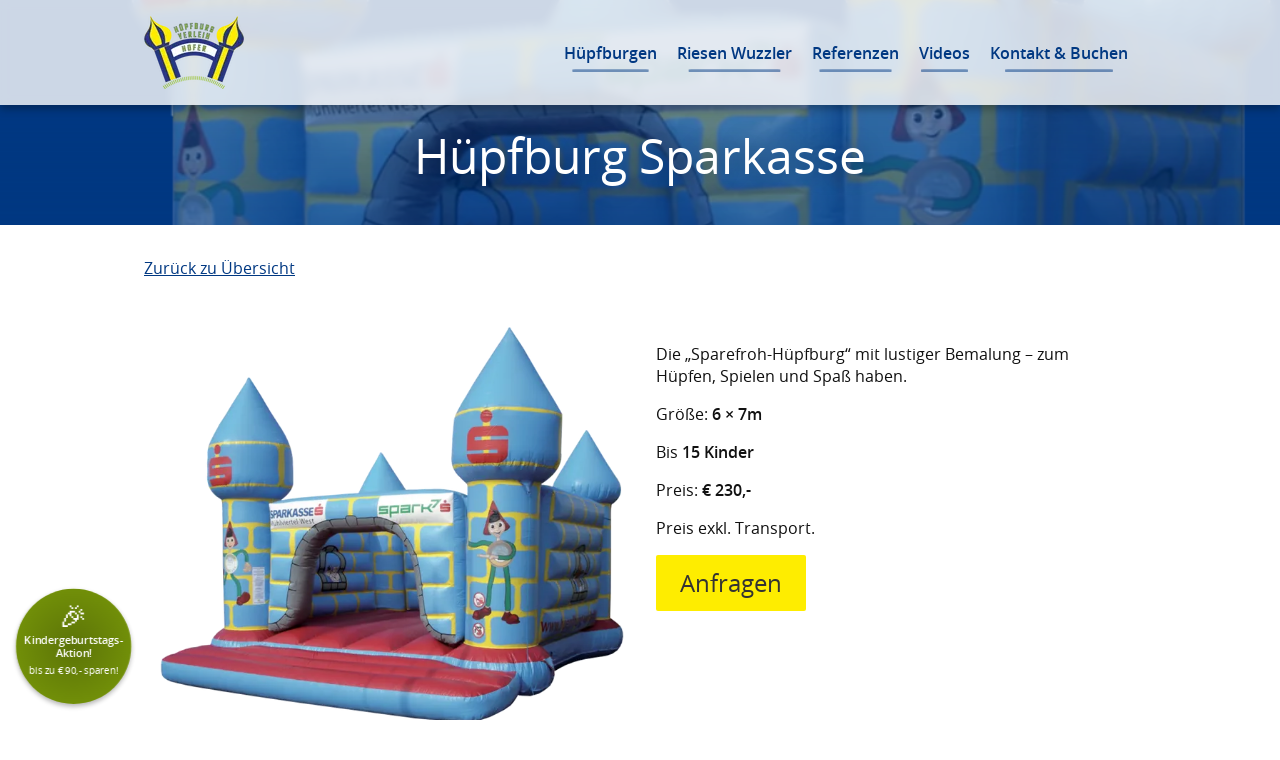

--- FILE ---
content_type: text/html
request_url: https://www.huepfburg-verleih.at/burgen/sparkasse/
body_size: 3044
content:
<!DOCTYPE html>
<html lang="de">
<head>
    <meta charset="utf-8"/>
    <meta name="viewport" content="width=device-width, initial-scale=1"/>
    <meta name="geo.region" content="AT-4" />
    <meta name="geo.placename" content="Rohrbach-Berg" />
    <meta name="geo.position" content="48.585467;13.993396" />
    <meta name="ICBM" content="48.585467, 13.993396" />
    <title>Hüpfburg Verleih Hofer
         | Hüpfburg Sparkasse
        
    </title>
    <link rel="preload" href="/assets/remixicon/remixicon.css?20240402.1" as="style">
    <link rel="preload" href="/assets/remixicon/remixicon.woff2?20240402.1" as="font">
    <link rel="stylesheet" href="/assets/layout/style.css?20240402.1">
    <link rel="stylesheet" href="/assets/pure/base.css?20240402.1">
    <link rel="stylesheet" href="/assets/pure/buttons.css?20240402.1">
    <link rel="stylesheet" href="/assets/pure/grids.css?20240402.1">
    <link rel="stylesheet" href="/assets/pure/grids-responsive.css?20240402.1">
    <link rel="stylesheet" href="/assets/remixicon/remixicon.css?20240402.1">
    <link rel="stylesheet" href="/assets/layout/pure.css?20240402.1">
    <link rel="stylesheet" href="/assets/layout/font.css?20240402.1">
    <link rel="stylesheet" href="/assets/layout/slider.css?20240402.1">
    <link rel='icon' type='image/png' href='/favicon.png'>
</head>
<body class="base">
    <main id="content">
        <header class="header row">
            <div class="row__inner">
                <a href="/" class="logo"><img src="https://www.huepfburg-verleih.at/api/image/assets/layout/logo.png?w=100" alt="Hüpfburgverleih Hofer" width="100" height="73" /></a>
                <nav class="nav">
                    <button aria-hidden="true" class="nav-toggle"><span>Navigation ein/ausblenden</span></button>
                    <ul><li><a href="/burgen/">Hüpfburgen</a></li>
<li><a href="/riesenwuzzler/">Riesen Wuzzler</a></li>
<li><a href="/referenzen/">Referenzen</a></li>
<li><a href="/videos/">Videos</a></li>
<li><a href="/kontakt/">Kontakt & Buchen</a></li></ul>
                </nav>
            </div>
        </header>
        <section class="content">
            <section class="hero_image ">
                
                    <img src="/castles/sparkasse/main.png?w=320" alt="Hüpfburg Sparkasse" srcset="https://www.huepfburg-verleih.at/api/image/castles/sparkasse/main.png?w=300 300w,https://www.huepfburg-verleih.at/api/image/castles/sparkasse/main.png?w=350 350w,https://www.huepfburg-verleih.at/api/image/castles/sparkasse/main.png?w=400 400w,https://www.huepfburg-verleih.at/api/image/castles/sparkasse/main.png?w=450 450w,https://www.huepfburg-verleih.at/api/image/castles/sparkasse/main.png?w=500 500w,https://www.huepfburg-verleih.at/api/image/castles/sparkasse/main.png?w=550 550w,https://www.huepfburg-verleih.at/api/image/castles/sparkasse/main.png?w=600 600w,https://www.huepfburg-verleih.at/api/image/castles/sparkasse/main.png?w=650 650w,https://www.huepfburg-verleih.at/api/image/castles/sparkasse/main.png?w=700 700w,https://www.huepfburg-verleih.at/api/image/castles/sparkasse/main.png?w=750 750w,https://www.huepfburg-verleih.at/api/image/castles/sparkasse/main.png?w=800 800w,https://www.huepfburg-verleih.at/api/image/castles/sparkasse/main.png?w=850 850w,https://www.huepfburg-verleih.at/api/image/castles/sparkasse/main.png?w=900 900w,https://www.huepfburg-verleih.at/api/image/castles/sparkasse/main.png?w=950 950w,https://www.huepfburg-verleih.at/api/image/castles/sparkasse/main.png?w=1000 1000w,https://www.huepfburg-verleih.at/api/image/castles/sparkasse/main.png?w=1050 1050w"
                    sizes="99vw" loading="lazy"/>
                
                <div class="hero_image__content">
                    <div class="hero_image__content__inner">
                        <h1>Hüpfburg Sparkasse</h1>
                        
                        <div>
                        
                        
                        
                        </div>
                    </div>
                </div>
            </section>
            <div class="row">
<div class="row__inner">
    <div class="p-bottom2">
        <a href="/burgen/">Zurück zu Übersicht</a>
    </div>
    <div class="pure-g p-bottom2">
        <div class="pure-u-1 pure-u-sm-1-2">
            <div class="padding">
                
                <img src="https://www.huepfburg-verleih.at/api/image/castles/sparkasse/main.png?w=320" alt="Sparkasse"
                    srcset="https://www.huepfburg-verleih.at/api/image/castles/sparkasse/main.png?w=250 250w,https://www.huepfburg-verleih.at/api/image/castles/sparkasse/main.png?w=300 300w,https://www.huepfburg-verleih.at/api/image/castles/sparkasse/main.png?w=350 350w,https://www.huepfburg-verleih.at/api/image/castles/sparkasse/main.png?w=400 400w,https://www.huepfburg-verleih.at/api/image/castles/sparkasse/main.png?w=450 450w,https://www.huepfburg-verleih.at/api/image/castles/sparkasse/main.png?w=500 500w,https://www.huepfburg-verleih.at/api/image/castles/sparkasse/main.png?w=550 550w,https://www.huepfburg-verleih.at/api/image/castles/sparkasse/main.png?w=600 600w,https://www.huepfburg-verleih.at/api/image/castles/sparkasse/main.png?w=650 650w,https://www.huepfburg-verleih.at/api/image/castles/sparkasse/main.png?w=700 700w,https://www.huepfburg-verleih.at/api/image/castles/sparkasse/main.png?w=750 750w,https://www.huepfburg-verleih.at/api/image/castles/sparkasse/main.png?w=780 780w"
                    sizes="(min-width: 768px) 50vw, 100vw" loading="lazy" />
                
            </div>
        </div>
        <div class="pure-u-1 pure-u-sm-1-2">
            <div class="padding">
                
                    <p>Die „Sparefroh-Hüpfburg“ mit lustiger Bemalung – zum Hüpfen, Spielen und Spaß haben.</p>
                
                
                    <p>Größe: <b>6 &times; 7m</b> </p>
                
                
                    <p>Bis <b>15 Kinder</b></p>
                
                
                
                
                    <p>Preis: <b>€ 230,-</b>
                    
                    </p>
                    <p>Preis exkl. Transport.</p>
                
                
                    <a href="/kontakt/?castle=sparkasse" class="pure-button button-largest pure-button-primary">Anfragen</a>
                
            </div>
        </div>
    </div>
</div>
<div class="p-bottom2">

    <!--id:'castle' length:9 autoplay:true-->
    
        <section class="row castle">
            <div class="row__inner">
                <div class="embla__outer">
                    <div class="embla" id="castle-slider">
                        <div class="embla__container">
                            
                            <div class="embla__slide">
                                <div class="embla__slide__inner">
                                    <a href="https://www.huepfburg-verleih.at/api/image/castles/sparkasse/images/20170423_113811.jpg?w=1440" data-fslightbox="castle_images">
                                        <img src="https://www.huepfburg-verleih.at/api/image/castles/sparkasse/images/20170423_113811.jpg?w=300&h=200" alt="Sparkasse" loading="lazy">
                                    </a>
                                </div>
                            </div>
                            
                            <div class="embla__slide">
                                <div class="embla__slide__inner">
                                    <a href="https://www.huepfburg-verleih.at/api/image/castles/sparkasse/images/20180210_133915.jpg?w=1440" data-fslightbox="castle_images">
                                        <img src="https://www.huepfburg-verleih.at/api/image/castles/sparkasse/images/20180210_133915.jpg?w=300&h=200" alt="Sparkasse" loading="lazy">
                                    </a>
                                </div>
                            </div>
                            
                            <div class="embla__slide">
                                <div class="embla__slide__inner">
                                    <a href="https://www.huepfburg-verleih.at/api/image/castles/sparkasse/images/20190427_142440.jpg?w=1440" data-fslightbox="castle_images">
                                        <img src="https://www.huepfburg-verleih.at/api/image/castles/sparkasse/images/20190427_142440.jpg?w=300&h=200" alt="Sparkasse" loading="lazy">
                                    </a>
                                </div>
                            </div>
                            
                            <div class="embla__slide">
                                <div class="embla__slide__inner">
                                    <a href="https://www.huepfburg-verleih.at/api/image/castles/sparkasse/images/20190427_153335.jpg?w=1440" data-fslightbox="castle_images">
                                        <img src="https://www.huepfburg-verleih.at/api/image/castles/sparkasse/images/20190427_153335.jpg?w=300&h=200" alt="Sparkasse" loading="lazy">
                                    </a>
                                </div>
                            </div>
                            
                            <div class="embla__slide">
                                <div class="embla__slide__inner">
                                    <a href="https://www.huepfburg-verleih.at/api/image/castles/sparkasse/images/20190602_091129.jpg?w=1440" data-fslightbox="castle_images">
                                        <img src="https://www.huepfburg-verleih.at/api/image/castles/sparkasse/images/20190602_091129.jpg?w=300&h=200" alt="Sparkasse" loading="lazy">
                                    </a>
                                </div>
                            </div>
                            
                            <div class="embla__slide">
                                <div class="embla__slide__inner">
                                    <a href="https://www.huepfburg-verleih.at/api/image/castles/sparkasse/images/dscn6092.jpg?w=1440" data-fslightbox="castle_images">
                                        <img src="https://www.huepfburg-verleih.at/api/image/castles/sparkasse/images/dscn6092.jpg?w=300&h=200" alt="Sparkasse" loading="lazy">
                                    </a>
                                </div>
                            </div>
                            
                            <div class="embla__slide">
                                <div class="embla__slide__inner">
                                    <a href="https://www.huepfburg-verleih.at/api/image/castles/sparkasse/images/dscn6931.jpg?w=1440" data-fslightbox="castle_images">
                                        <img src="https://www.huepfburg-verleih.at/api/image/castles/sparkasse/images/dscn6931.jpg?w=300&h=200" alt="Sparkasse" loading="lazy">
                                    </a>
                                </div>
                            </div>
                            
                            <div class="embla__slide">
                                <div class="embla__slide__inner">
                                    <a href="https://www.huepfburg-verleih.at/api/image/castles/sparkasse/images/schloss.jpg?w=1440" data-fslightbox="castle_images">
                                        <img src="https://www.huepfburg-verleih.at/api/image/castles/sparkasse/images/schloss.jpg?w=300&h=200" alt="Sparkasse" loading="lazy">
                                    </a>
                                </div>
                            </div>
                            
                            <div class="embla__slide">
                                <div class="embla__slide__inner">
                                    <a href="https://www.huepfburg-verleih.at/api/image/castles/sparkasse/images/sparkasse-schloss.jpg?w=1440" data-fslightbox="castle_images">
                                        <img src="https://www.huepfburg-verleih.at/api/image/castles/sparkasse/images/sparkasse-schloss.jpg?w=300&h=200" alt="Sparkasse" loading="lazy">
                                    </a>
                                </div>
                            </div>
                            
                            
                        </div>
                    </div>
                    <button id="castle-slider-prev" class="embla__button embla__button--prev" type="button" aria-label="Vorherige Bilder"><i class="ri-arrow-left-s-line"></i></button>
                    <button id="castle-slider-next" class="embla__button embla__button--next" type="button" aria-label="Nächste Bilder"><i class="ri-arrow-right-s-line"></i></button>
                </div>
            </div>
        </section>
        
            <script>
                document.addEventListener('doc-complete', () => {
                    const embla_options = { dragFree: true, containScroll: "keepSnaps" };
                    
                    embla_options.loop = true;
                    
                    const castle_images_slider = EmblaCarousel(document.getElementById('castle-slider'), embla_options);
                    let castle_images_slider_timer = null;
                    
                    function castle_images_slider_autoplay() {
                        if (castle_images_slider_timer) {
                            clearTimeout(castle_images_slider_timer);
                        }
                        castle_images_slider_timer = setTimeout(() => {
                            castle_images_slider.scrollNext();
                        }, 5000);
                    }
                    
                    document.getElementById('castle-slider-prev').addEventListener(
                        'click',
                        () => {
                            castle_images_slider.scrollPrev();
                            castle_images_slider_autoplay();
                        },
                        false
                    );
                    document.getElementById('castle-slider-next').addEventListener(
                        'click',
                        () => {
                            castle_images_slider.scrollNext();
                            castle_images_slider_autoplay();
                        },
                        false
                    );
                    castle_images_slider_autoplay();
                });
            </script>
        
        <style>
            .castle {
                padding: calc(var(--size) * 4);
                background-color: var(--yellow);
                background-image: radial-gradient(ellipse, rgba(0,0,0,0.4), rgba(0,0,0,0));
            }
            #castle-slider .embla__slide img {
                width: 300px;
            }
        </style>
        <script src="/scripts/fslightbox.js"></script>
    

</div>
<div class="row__inner">
    <div class="p-bottom">
        <a href="/burgen/">Zurück zu Übersicht</a>
    </div>
</div></div>
            
            <a href="/kindergeburtstage/#kindergeburtstags-aktion" class="promotion-badge">
                <span>
                    <span class="promotion-badge__emoji">&#127881;</span>
                    <b>Kindergeburtstags-<br>Aktion!</b>
                    <span>bis zu € 90,- sparen!</span>
                </span>
            </a>
            
        </section>
        <footer class="footer">
            <div class="row">
                <div class="row__inner">
                    Hüpfburgverleih Hofer &copy; 2024<br>Reservierung unter <script>document.write(window.atob("PGEgaHJlZj0ibWFpbDpob2ZlckBodWVwZmJ1cmctdmVybGVpaC5hdCI+aG9mZXJAaHVlcGZidXJnLXZlcmxlaWguYXQ8L2E+"));</script> | Telefon <script>document.write(window.atob("PGEgaHJlZj0idGVsOjAwNDM2NjQ0ODM4NzcyIj4wNjY0IC8gNDggMzggNzcyPC9hPg=="));</script>
                </div>
            </div>
            <div class="row">
                <div class="row__inner">
                    <a href="/impressum/">Impressum</a>
                    <a href="/datenschutz/">Datenschutz</a>
                </div>
            </div>
        </footer>
        <a href="#content" class="to-top">
            <i class="ri-arrow-up-s-line"></i> Zum Seitenanfang</a>
    </main>
    <script src="/scripts/events.js"></script>
    <script src="/scripts/slider.js"></script>
    <script>
    if(document.querySelector('.nav-toggle')) {
        document.querySelector('.nav-toggle').addEventListener('click', (e) => {
            let parent = e.target;
            while(!parent.classList.contains('nav')) {
                parent = parent.parentNode;
            }
            parent.classList.toggle('open')
        }, false)
    }
    </script>
</body>
</html>

--- FILE ---
content_type: text/css
request_url: https://www.huepfburg-verleih.at/assets/layout/style.css?20240402.1
body_size: 2796
content:
:root {
    --size: 16px;
    --blue: #003882;
    --blue-transparent: rgba(0, 56, 130, 0.4);
    --blue-pastel: #99b9e3;
    --yellow: #feed00;
    --green: #99c10c;
    --green-pastel: #cde187;
    --red: #ac0000;
}
html {
    scroll-behavior: smooth;
}
body {
    font-size: var(--size);
    line-height: 1.4rem;
    font-family: 'Open-Sans', sans-serif;
    -webkit-font-smoothing: antialiased;
    -moz-osx-font-smoothing: grayscale;
    color: #111;
}
img {
    max-width: 100%;
    display: block;
}
*,
*:before,
*:after {
    box-sizing: border-box;
}
body > main {
    display: flex;
    min-height: 100vh;
    flex-direction: column;
}
.row {
    position: relative;
}
.row__inner {
    max-width: 1024px;
    padding: 0 var(--size);
    margin: 0 auto;
}

a {
    color: var(--blue);
}

.header {
    position: fixed;
    left: 0;
    top: 0;
    right: 0;
    background: rgba(255, 255, 255, 0.8);
    padding-top: var(--size);
    padding-bottom: var(--size);
    z-index: 100;
    box-shadow: 0 calc(var(--size) * 0.25) calc(var(--size) * 0.5) rgba(0, 0, 0, 0.3);
    backdrop-filter: blur(5px);
}
.header .row__inner {
    display: flex;
    justify-content: space-between;
    align-items: center;
}
.logo img {
    width: 50px;
    height: auto;
}
@media (min-width: 768px) {
    .logo img {
        width: 100px;
        transition: width 0.5s ease-in-out;
    }
}
.js-scrolled .logo img {
    width: 50px;
}

.content {
    padding-bottom: calc(var(--size) * 2);
    flex-grow: 1;
}
.footer {
    background-color: var(--blue);
    color: #fff;
    text-align: center;
}
.footer .row__inner {
    padding: calc(var(--size) * 2);
}
.footer .row:last-child {
    background-color: rgba(0, 0, 0, 0.3);
    padding-bottom: calc(var(--size) * 7);
}
@media (min-width: 500px) {
    .footer .row:last-child {
        padding-bottom: calc(var(--size) * 2);
    }
}

.footer a {
    color: #fff;
}
.to-top {
    position: fixed;
    bottom: var(--size);
    right: var(--size);
    width: calc(var(--size) * 3);
    height: calc(var(--size) * 3);
    overflow: hidden;
    box-shadow: 0 calc(var(--size) * 0.25) calc(var(--size) * 0.5) rgba(0, 0, 0, 0.3);
    text-indent: 100%;
    white-space: nowrap;
    border-radius: 50%;
    background: var(--blue);
    color: #fff;
    opacity: 0;
    pointer-events: none;
    transform: translateY(10px) scale(0.8);
    transform-origin: center center;
    transition: opacity 0.2s linear, transform 0.2s ease-in-out;
}
.js-scrolled .to-top {
    opacity: 1;
    pointer-events: all;
    transform: none;
}
.to-top i[class*='ri-'] {
    position: absolute;
    top: 50%;
    left: 50%;
    text-indent: 0;
    transform: translate(-50%, -50%);
    font-size: calc(var(--size) * 1.5);
}
.hero_image {
    --hero-height: 30vh;
    min-height: 30vh;
    background-color: var(--blue);
    overflow: hidden;
    position: relative;
    margin-bottom: calc(var(--size) * 2);
}

.hero_image.hero_image--big {
    --hero-height: 100vh;
}
.hero_image > img {
    width: 100%;
    height: 100%;
    object-fit: cover;
    opacity: 0.5;
    position: absolute;
    top: 0;
    right: 0;
    bottom: 0;
    left: 0;
}
.hero_image__content {
    position: relative;
    padding: var(--size);

    text-align: center;
    color: #fff;
    text-shadow: 0 0 calc(var(--size) * 1.5) rgba(0, 0, 0, 0.3);
    background-image: linear-gradient(transparent, var(--blue-transparent));
    padding-top: calc(var(--size) * 6);
    min-height: var(--hero-height);
    display: flex;
    align-items: center;
    justify-content: center;
    flex-direction: column;
}
@media (min-width: 768px) {
    .hero_image__content {
        padding-top: calc(var(--size) * 8);
    }
}

.hero_image__content__inner {
    min-height: 100%;
}
.hero_image__content p {
    font-size: calc(var(--size) * 1.2);
    line-height: 1.4em;
    padding: 0;
    margin: 0 0 0.5em;
}
.hero_image__content .pure-button {
    margin: calc(var(--size) * 0.5);
}

body h1 {
    font-size: calc(var(--size) * 3);
    font-weight: 500;
    line-height: 1.2em;
    margin: 0 0 0.5em;
}
body h2 {
    font-size: calc(var(--size) * 2.5);
    font-weight: 500;
    line-height: 1.2em;
    margin: 0 0 0.5em;
}
body h3 {
    font-size: calc(var(--size) * 2);
    font-weight: 500;
    line-height: 1.2em;
    margin: 0 0 0.5em;
}
body h4 {
    font-size: calc(var(--size) * 1.75);
    font-weight: 500;
    line-height: 1.2em;
    margin: 0 0 0.5em;
}
body h5 {
    font-size: calc(var(--size) * 1.5);
    font-weight: 500;
    line-height: 1.2em;
    margin: 0 0 0.5em;
}
body h6 {
    font-size: calc(var(--size) * 1.25);
    font-weight: 700;
    line-height: 1.2em;
    margin: 0 0 0.5em;
}
h1 a,
h2 a,
h3 a,
h4 a,
h5 a,
h6 a {
    text-decoration: none;
    color: #111;
}

.card {
    border-radius: calc(var(--size) * 0.25);
    box-shadow: 0 calc(var(--size) * 0.25) calc(var(--size) * 0.5) rgba(0, 0, 0, 0.1);
    overflow: hidden;
    margin-bottom: calc(var(--size) * 2);
    background-color: #fff;
    position: relative;
    transition: box-shadow 0.2s linear;
}
[class*='pure-u'] .card {
    margin-right: var(--size);
}
.card:hover {
    box-shadow: 0 calc(var(--size) * 0.25) calc(var(--size) * 0.5) rgba(0, 0, 0, 0.15);
}
.card::before {
    content: '';
    position: absolute;
    top: 0;
    right: 0;
    bottom: 0;
    left: 0;
    transition: opacity 0.2s linear;
    pointer-events: none;
    background-color: var(--green-pastel);
    opacity: 0;
}
.card:hover::before {
    opacity: 0.2;
}
.card * {
    position: relative;
}

.card__image {
    width: 100%;
    height: auto;
}

.card__text {
    padding: calc(var(--size) * 2);
}
.card__badge {
    position: absolute;
    top: var(--size);
    left: var(--size);
    right: var(--size);
    pointer-events: none;
    text-align: right;
    z-index: 2;
}
.card--product .card__image {
    margin-top: calc(var(--size) * 3);
    padding-left: calc(var(--size) * 1);
    padding-right: calc(var(--size) * 1);

}
.badge {
    display: inline-block;
}
.badge + .badge {
    margin-left: 5px;
}
.nav-toggle {
    background: transparent;
    width: calc(var(--size) * 2);
    height: calc(var(--size) * 2);
    display: inline-block;
    position: relative;
    border: 0;
    border-radius: 0;
    cursor: pointer;
}
.nav-toggle:before,
.nav-toggle:after,
.nav-toggle span {
    content: '';
    overflow: hidden;
    width: 100%;
    position: absolute;
    height: calc(var(--size) * 0.25);
    background: var(--blue);
    left: 0;
    transition: transform 0.2s ease-out, opacity 0.2s ease-out;
}
.nav-toggle:before {
    top: 0;
    transform-origin: top left;
}
.nav-toggle:after {
    bottom: 0;
    transform-origin: bottom left;
}
.nav-toggle span {
    transform-origin: center left;
    top: calc(50% - (var(--size) * 0.125));
}
.open .nav-toggle:before {
    transform: rotate(45deg) scaleX(1.3);
}
.open .nav-toggle:after {
    transform: rotate(-45deg) scaleX(1.3);
}
.open .nav-toggle span {
    transform: scaleX(0);
    opacity: 0;
}
.nav {
}
.nav > ul {
    list-style: none;
    margin: 0;
    padding: 0;
    position: absolute;
    right: 0;
    top: 100%;
    background: rgba(255, 255, 255, 0.9);
    padding: var(--size);
    z-index: 1000;
    box-shadow: 0 calc(var(--size) * 0.25) calc(var(--size) * 0.5) rgba(0, 0, 0, 0.3);
    backdrop-filter: blur(5px);
    transition: opacity 0.3s linear, transform 0.3s ease-in-out;
    opacity: 0;
    transform: translateX(var(--size));
    pointer-events: none;
}
.nav.open > ul {
    opacity: 1;
    transform: none;
    pointer-events: all;
}
.nav > ul > li {
    list-style: none;
    margin: 0;
    padding: 0;
    position: relative;
}
.nav > ul > li > a {
    color: var(--blue);
    text-decoration: none;
    font-weight: 700;
    padding: var(--size);
    border-radius: calc(var(--size) * 0.25);
    background-color: transparent;
    display: inline-block;
    position: relative;
    z-index: 10;
    transition: color 0.2s linear;
    display: block;
}
.nav > ul > li:before {
    content: '';
    position: absolute;
    z-index: 9;
    left: 0;
    bottom: 0;
    top: 0;
    right: 0;
    background-color: var(--blue);
    opacity: 0;
    transform: scaleX(0.7) scaleY(0.07);
    transform-origin: 0% 100%;
    pointer-events: none;
    transition: opacity 0.2s linear, transform 0.2s ease-out;
    border-radius: calc(var(--size) * 0.25);
}

.nav > ul > li > a:active,
.nav > ul > li > a:hover {
    color: #fff;
    /* background-color: rgba(0, 0, 0, 0.1); */
}
.nav > ul > li:hover::before,
.nav > ul > li:active::before {
    transform: none;
    opacity: 1;
}

@media (min-width: 768px) {
    .nav-toggle {
        display: none;
    }
    .nav {
    }
    .nav > ul {
        position: static;
        background: transparent;
        padding: 0;
        box-shadow: none;
        backdrop-filter: none;
        opacity: 1;
        transform: none;
        pointer-events: all;
    }
    .nav > ul > li {
        display: inline-block;
    }
    .nav > ul > li:before {
        transform-origin: 50% 100%;
        opacity: 0.5;
    }
    .nav > ul > li > a {
        padding: calc(var(--size) * 0.5);
    }
}

.reference-row {
    background-color: var(--blue);
    color: #fff;
    padding-top: calc(var(--size) * 4);
    padding-bottom: calc(var(--size) * 4);
    text-align: center;
}
.p-bottom {
    padding-bottom: var(--size);
}
.p-bottom2 {
    padding-bottom: calc(var(--size) * 2);
}
.p-top {
    padding-top: var(--size);
}
.p-top2 {
    padding-top: calc(var(--size) * 2);
}
.brand-logo {
    display: inline-block;
    height: 1em;
    vertical-align: top;
    width: auto !important;
}

.padding {
    padding: var(--size);
}

.video-container {
    position: relative;
    overflow: hidden;
    padding-top: 56.25%;
    margin-bottom: var(--size);
    background-color: #ccc;
}
.video-container iframe {
    position: absolute;
    top: 0;
    left: 0;
    width: 100%;
    height: 100%;
    border: 0;
}
.img-list {
    background: var(--green-pastel);
    padding: var(--size);
    font-size: 0;
    white-space: nowrap;
    overflow: auto;
}
.link-button {
    border: none;
    background: none;
    padding: 0;
    color: var(--blue);
    cursor: pointer;
}
.text-light {
    opacity: 0.5;
}
.promotion-badge {
    position: fixed;
    bottom: var(--size);
    left: var(--size);
    width: calc(var(--size) * 12);
    height: calc(var(--size) * 12);
    overflow: hidden;
    box-shadow: 0 calc(var(--size) * 0.25) calc(var(--size) * 0.5) rgba(0, 0, 0, 0.3);
    white-space: nowrap;
    border-radius: 50%;
    background: var(--green);
    color: #fff;
    transform: scale(0.6);
    transform-origin: left bottom;
    transition: transform 0.2s ease-in-out;
    z-index: 1000;
    display: flex;
    flex-direction: column;
    align-items: center;
    justify-content: center;
    text-align: center;
    text-decoration: none;
}
.promotion-badge:after {
    content: '';
    position: absolute;
    top: 0;
    right: 0;
    bottom: 0;
    left: 0;
    background: radial-gradient(ellipse, rgba(0, 0, 0, 0.4), rgba(0, 0, 0, 0.2));
    z-index: 1;
}
.promotion-badge > * {
    position: relative;
    z-index: 2;
}
.promotion-badge > * > b {
    font-size: 1.1rem;
}
.promotion-badge:hover {
    transform: scale(1);
}
.promotion-badge > * > * {
    display: block;
    padding: calc(var(--size) * 0.2) calc(var(--size) * 1.1);
}
.promotion-badge__small {
    font-size: 0.8rem;
}
.promotion-badge__emoji {
    font-size: 3rem;
    margin-top: calc(var(--size) * -1.5);
    line-height: 1em;
}


--- FILE ---
content_type: text/css
request_url: https://www.huepfburg-verleih.at/assets/pure/grids.css?20240402.1
body_size: 1476
content:
/*!
Pure v2.0.5
Copyright 2013 Yahoo!
Licensed under the BSD License.
https://github.com/pure-css/pure/blob/master/LICENSE
*/
/*csslint regex-selectors:false, known-properties:false, duplicate-properties:false*/

.pure-g {
    letter-spacing: -0.31em; /* Webkit: collapse white-space between units */
    text-rendering: optimizespeed; /* Webkit: fixes text-rendering: optimizeLegibility */

    /*
    Sets the font stack to fonts known to work properly with the above letter
    and word spacings. See: https://github.com/pure-css/pure/issues/41/

    The following font stack makes Pure Grids work on all known environments.

    * FreeSans: Ships with many Linux distros, including Ubuntu

    * Arimo: Ships with Chrome OS. Arimo has to be defined before Helvetica and
      Arial to get picked up by the browser, even though neither is available
      in Chrome OS.

    * Droid Sans: Ships with all versions of Android.

    * Helvetica, Arial, sans-serif: Common font stack on OS X and Windows.
    */
    font-family: FreeSans, Arimo, "Droid Sans", Helvetica, Arial, sans-serif;

    /* Use flexbox when possible to avoid `letter-spacing` side-effects. */
    display: -webkit-box;
    display: -ms-flexbox;
    display: flex;
    -webkit-box-orient: horizontal;
    -webkit-box-direction: normal;
        -ms-flex-flow: row wrap;
            flex-flow: row wrap;

    /* Prevents distributing space between rows */
    -ms-flex-line-pack: start;
        align-content: flex-start;
}

/* IE10 display: -ms-flexbox (and display: flex in IE 11) does not work inside a table; fall back to block and rely on font hack */
@media all and (-ms-high-contrast: none), (-ms-high-contrast: active) {
	table .pure-g {
		display: block;
	}
}

/* Opera as of 12 on Windows needs word-spacing.
   The ".opera-only" selector is used to prevent actual prefocus styling
   and is not required in markup.
*/
.opera-only :-o-prefocus,
.pure-g {
    word-spacing: -0.43em;
}

.pure-u {
    display: inline-block;
    letter-spacing: normal;
    word-spacing: normal;
    vertical-align: top;
    text-rendering: auto;
}

/*
Resets the font family back to the OS/browser's default sans-serif font,
this the same font stack that Normalize.css sets for the `body`.
*/
.pure-g [class *= "pure-u"] {
    font-family: sans-serif;
}

.pure-u-1,
.pure-u-1-1,
.pure-u-1-2,
.pure-u-1-3,
.pure-u-2-3,
.pure-u-1-4,
.pure-u-3-4,
.pure-u-1-5,
.pure-u-2-5,
.pure-u-3-5,
.pure-u-4-5,
.pure-u-5-5,
.pure-u-1-6,
.pure-u-5-6,
.pure-u-1-8,
.pure-u-3-8,
.pure-u-5-8,
.pure-u-7-8,
.pure-u-1-12,
.pure-u-5-12,
.pure-u-7-12,
.pure-u-11-12,
.pure-u-1-24,
.pure-u-2-24,
.pure-u-3-24,
.pure-u-4-24,
.pure-u-5-24,
.pure-u-6-24,
.pure-u-7-24,
.pure-u-8-24,
.pure-u-9-24,
.pure-u-10-24,
.pure-u-11-24,
.pure-u-12-24,
.pure-u-13-24,
.pure-u-14-24,
.pure-u-15-24,
.pure-u-16-24,
.pure-u-17-24,
.pure-u-18-24,
.pure-u-19-24,
.pure-u-20-24,
.pure-u-21-24,
.pure-u-22-24,
.pure-u-23-24,
.pure-u-24-24 {
    display: inline-block;
    letter-spacing: normal;
    word-spacing: normal;
    vertical-align: top;
    text-rendering: auto;
}

.pure-u-1-24 {
    width: 4.1667%;
}

.pure-u-1-12,
.pure-u-2-24 {
    width: 8.3333%;
}

.pure-u-1-8,
.pure-u-3-24 {
    width: 12.5000%;
}

.pure-u-1-6,
.pure-u-4-24 {
    width: 16.6667%;
}

.pure-u-1-5 {
    width: 20%;
}

.pure-u-5-24 {
    width: 20.8333%;
}

.pure-u-1-4,
.pure-u-6-24 {
    width: 25%;
}

.pure-u-7-24 {
    width: 29.1667%;
}

.pure-u-1-3,
.pure-u-8-24 {
    width: 33.3333%;
}

.pure-u-3-8,
.pure-u-9-24 {
    width: 37.5000%;
}

.pure-u-2-5 {
    width: 40%;
}

.pure-u-5-12,
.pure-u-10-24 {
    width: 41.6667%;
}

.pure-u-11-24 {
    width: 45.8333%;
}

.pure-u-1-2,
.pure-u-12-24 {
    width: 50%;
}

.pure-u-13-24 {
    width: 54.1667%;
}

.pure-u-7-12,
.pure-u-14-24 {
    width: 58.3333%;
}

.pure-u-3-5 {
    width: 60%;
}

.pure-u-5-8,
.pure-u-15-24 {
    width: 62.5000%;
}

.pure-u-2-3,
.pure-u-16-24 {
    width: 66.6667%;
}

.pure-u-17-24 {
    width: 70.8333%;
}

.pure-u-3-4,
.pure-u-18-24 {
    width: 75%;
}

.pure-u-19-24 {
    width: 79.1667%;
}

.pure-u-4-5 {
    width: 80%;
}

.pure-u-5-6,
.pure-u-20-24 {
    width: 83.3333%;
}

.pure-u-7-8,
.pure-u-21-24 {
    width: 87.5000%;
}

.pure-u-11-12,
.pure-u-22-24 {
    width: 91.6667%;
}

.pure-u-23-24 {
    width: 95.8333%;
}

.pure-u-1,
.pure-u-1-1,
.pure-u-5-5,
.pure-u-24-24 {
    width: 100%;
}

--- FILE ---
content_type: text/css
request_url: https://www.huepfburg-verleih.at/assets/layout/pure.css?20240402.1
body_size: 153
content:
.pure-button {
    background-color: var(--green);
    color: #fff;
    white-space: normal;
}

.pure-button-primary,
.pure-button-selected,
a.pure-button-primary,
a.pure-button-selected {
    background-color: var(--yellow);
    color: #333;
}

.button-large {
    font-size: 110%;
}
.button-largest {
    font-size: 150%;
}

.pure-g [class *= "pure-u"] {
    font-family: 'Open-Sans', sans-serif;
}


--- FILE ---
content_type: text/css
request_url: https://www.huepfburg-verleih.at/assets/layout/font.css?20240402.1
body_size: 115
content:
@font-face {
    font-family: 'Open-Sans';
    src: url('/fonts/opensans-light-webfont.woff2') format('woff2'), url('/fonts/opensans-light-webfont.woff') format('woff');
    font-weight: 300;
    font-display: swap;
}

@font-face {
    font-family: 'Open-Sans';
    src: url('/fonts/opensans-regular-webfont.woff2') format('woff2'), url('/fonts/opensans-regular-webfont.woff') format('woff');
    font-weight: 400;
    font-display: swap;
}

@font-face {
    font-family: 'Open-Sans';
    src: url('/fonts/opensans-semibold-webfont.woff2') format('woff2'), url('/fonts/opensans-semibold-webfont.woff') format('woff');
    font-weight: 700;
    font-display: swap;
}


--- FILE ---
content_type: text/css
request_url: https://www.huepfburg-verleih.at/assets/layout/slider.css?20240402.1
body_size: 405
content:
.embla__outer {
    position: relative;
}
.embla {
    overflow: hidden;
}
.embla__container {
    display: flex;
}
.embla__slide {
    position: relative;
    flex: 0 0 auto; /* Adapt slide size to its content */
    max-width: 100%; /* Prevent from growing larger than viewport */
    margin: 0 calc(var(--size) / 4);
}
.embla__slide__inner {
    position: relative;
}
.embla__button {
    position: absolute;
    top: 0;
    bottom: 0;
    border: none;
    background: rgba(255,255,255,0.75);
    cursor: pointer;
    font-size: calc(var(--size) * 2);
}
.embla__button--prev {
    right: 100%;
}
.embla__button--next {
    left: 100%;
}
.embla__text-over-image {
    position: absolute;
    left:0;
    bottom:0;
    right:0;
    background-color: var(--blue-transparent);
    padding: calc(var(--size) / 2);
    color: #fff;
    transition: transform 0.2s ease-in-out;
    transform: translateY(100%);
    text-align: center;
}
.embla__slide:hover .embla__text-over-image{
    transform: none;
}

--- FILE ---
content_type: application/javascript
request_url: https://www.huepfburg-verleih.at/scripts/slider.js
body_size: 6243
content:
// https://unpkg.com/embla-carousel@4.2.1/embla-carousel.umd.js
// https://www.embla-carousel.com/
!function(n,e){"object"==typeof exports&&"undefined"!=typeof module?module.exports=e():"function"==typeof define&&define.amd?define(e):(n=n||self).EmblaCarousel=e()}(this,(function(){"use strict";function n(){return(n=Object.assign||function(n){for(var e=1;e<arguments.length;e++){var t=arguments[e];for(var r in t)Object.prototype.hasOwnProperty.call(t,r)&&(n[r]=t[r])}return n}).apply(this,arguments)}function e(n,e){var t={start:function(){return 0},center:function(n){return r(n)/2},end:r};function r(n){return e-n}return{measure:function(r){return"number"==typeof n?e*Number(n):t[n](r)}}}function t(n){return n?n/Math.abs(n):0}function r(n,e){return Math.abs(n-e)}function o(n,e){for(var t=[],r=0;r<n.length;r+=e)t.push(n.slice(r,r+e));return t}function i(n){return Object.keys(n).map(Number)}function u(n){return n[a(n)]}function a(n){return Math.max(0,n.length-1)}function c(n,e){var t=n.classList;e&&t.contains(e)&&t.remove(e)}function s(n,e){var t=n.classList;e&&!t.contains(e)&&t.add(e)}function f(){var n=[];var e={add:function(t,r,o,i){return void 0===i&&(i=!1),t.addEventListener(r,o,i),n.push((function(){return t.removeEventListener(r,o,i)})),e},removeAll:function(){return n=n.filter((function(n){return n()})),e}};return e}function d(n){var e=n;function t(n){return e/=n,o}function r(n){return"number"==typeof n?n:n.get()}var o={add:function(n){return e+=r(n),o},divide:t,get:function(){return e},multiply:function(n){return e*=n,o},normalize:function(){return 0!==e&&t(e),o},set:function(n){return e=r(n),o},subtract:function(n){return e-=r(n),o}};return o}function l(n,e,o,i,u,a,c,s,l,p,g,m,v,h){var x=n.scroll,y=n.cross,b=["INPUT","SELECT","TEXTAREA"],w=d(0),M=d(0),E=d(0),S=f(),A=f(),T={mouse:2.5,touch:3.5},C={mouse:5,touch:7},D=u?5:12,P=!1,B=!1,z=!1,I=!1;function L(n){if(!(I="mousedown"===n.type)||0===n.button){var e,t,u=r(i.get(),c.get())>=2,s=I||!u,f=(e=n.target,t=e.nodeName||"",!(b.indexOf(t)>-1)),d=u||I&&f;P=!0,a.pointerDown(n),E.set(i),i.set(c),p.useBaseMass().useSpeed(80),function(){var n=I?document:o;A.add(n,"touchmove",k).add(n,"touchend",O).add(n,"mousemove",k).add(n,"mouseup",O)}(),w.set(a.readPoint(n,x)),M.set(a.readPoint(n,y)),h.emit("pointerDown"),s&&(z=!1),d&&n.preventDefault()}}function k(n){if(!B&&!I){if(!n.cancelable)return O();var t=a.readPoint(n,x).get(),o=a.readPoint(n,y).get(),u=r(t,w.get()),c=r(o,M.get());if(!(B=u>c)&&!z)return O()}var f=a.pointerMove(n);!z&&f&&(z=!0),s.start(),i.add(e.applyTo(f)),n.preventDefault()}function O(){var n=a.pointerUp()*(u?C:T)[I?"mouse":"touch"],o=function(n){var e=!(g.byDistance(0,!1).index!==m.get())&&Math.abs(n)>4,r=n+c.get();if(e&&!u&&!v.reachedAny(r)){var o=m.clone().add(-1*t(n));return g.byIndex(o.get(),0).distance}return g.byDistance(n,!u).distance}(e.applyTo(n)),s=function(n,e){if(0===n||0===e)return 0;if(Math.abs(n)<=Math.abs(e))return 0;var t=r(Math.abs(n),Math.abs(e));return Math.abs(t/n)}(n,o);r(i.get(),E.get())>=.5&&!I&&(z=!0),B=!1,P=!1,A.removeAll(),p.useSpeed(D+D*s),l.distance(o,!u),I=!1,h.emit("pointerUp")}function N(n){z&&n.preventDefault()}return{addActivationEvents:function(){var n=o;S.add(n,"touchmove",(function(){})).add(n,"touchend",(function(){})).add(n,"touchstart",L).add(n,"mousedown",L).add(n,"touchcancel",O).add(n,"contextmenu",O).add(n,"click",N)},clickAllowed:function(){return!z},pointerDown:function(){return P},removeAllEvents:function(){S.removeAll(),A.removeAll()}}}function p(n,e){var t=Math.abs(n-e);function r(e){return e<n}function o(n){return n>e}function i(n){return r(n)||o(n)}return{constrain:function(t){return i(t)?r(t)?n:e:t},length:t,loop:function(t){return i(t)?r(t)?e:n:t},max:e,min:n,reachedAny:i,reachedMax:o,reachedMin:r,removeOffset:function(i){if(n===e)return i;for(;r(i);)i+=t;for(;o(i);)i-=t;return i}}}function g(n,e,r){var o,i,u=(o=2,i=Math.pow(10,o),function(n){return Math.round(n*i)/i}),a=d(0),c=d(0),s=d(0),f=0,l=e,p=r;function g(n){return l=n,v}function m(n){return p=n,v}var v={direction:function(){return f},seek:function(e){s.set(e).subtract(n);var r,o,i,u=(r=s.get(),(i=0)+(r-(o=0))/(100-o)*(l-i));return f=t(s.get()),s.normalize().multiply(u).subtract(a),function(n){n.divide(p),c.add(n)}(s),v},settle:function(e){var t=e.get()-n.get(),r=!u(t);return r&&n.set(e),r},update:function(){a.add(c),n.add(a),c.multiply(0)},useBaseMass:function(){return m(r)},useBaseSpeed:function(){return g(e)},useMass:m,useSpeed:g};return v}function m(n,e,t){var r=!1;return{constrain:function(o,i){if(function(t){return!r&&(!!n.reachedAny(t.get())&&!!n.reachedAny(e.get()))}(o)){var u=i?.7:.4,a=o.get()-e.get();o.subtract(a*u),!i&&Math.abs(a)<10&&(o.set(n.constrain(o.get())),t.useSpeed(10).useMass(3))}},toggleActive:function(n){r=!n}}}function v(n,e,t,r,o){var i=p(-e+n,t[0]),a=r.map(i.constrain);return{snapsContained:function(){if(e<=n)return[i.max];if("keepSnaps"===o)return a;var t=function(){var n=a[0],e=u(a),t=a.lastIndexOf(n),r=a.indexOf(e)+1;return p(t,r)}(),r=t.min,c=t.max;return a.slice(r,c)}()}}function h(n,e,t,r){var o=p(t.min+e.measure(.1),t.max+e.measure(.1)),i=o.reachedMin,u=o.reachedMax;return{loop:function(e,t){if(function(n){return 1===n?u(r.get()):-1===n&&i(r.get())}(t)){var o=n*(-1*t);e.forEach((function(n){return n.add(o)}))}}}}function x(n){var e=n.max,t=n.length;return{get:function(n){return(n-e)/-t}}}function y(n,e,t,r,i,a){var c,s,f=n.startEdge,d=n.endEdge,l=i.map((function(n){return r[f]-n[f]})).map(t.measure).map((function(n){return-Math.abs(n)})),p=(c=o(l,a).map((function(n){return n[0]})),s=o(i,a).map((function(n){return u(n)[d]-n[0][f]})).map(t.measure).map(Math.abs).map(e.measure),c.map((function(n,e){return n+s[e]})));return{snaps:l,snapsAligned:p}}function b(n,e,t,r,o,i){var u=o.reachedMax,a=o.reachedAny,c=o.removeOffset;function s(n,e){return Math.abs(n)<Math.abs(e)?n:e}function f(n,t){var o=n,i=n+r,u=n-r;if(!e)return o;if(!t)return s(s(o,i),u);var a=s(o,1===t?i:u);return Math.abs(a)*t}return{byDistance:function(r,o){var s=i.get()+r,d=function(n){var e=c(n);return{index:t.map((function(n){return n-e})).map((function(n){return f(n,0)})).map((function(n,e){return{diff:n,index:e}})).sort((function(n,e){return Math.abs(n.diff)-Math.abs(e.diff)}))[0].index,distance:e}}(s),l=function(t,r){if(!(!e&&a(t)))return r;var o=n.min,i=n.max;return u(t)?o:i}(s,d.index),p=!e&&a(s);return!o||p?{index:l,distance:r}:{index:l,distance:r+f(t[l]-d.distance,0)}},byIndex:function(n,e){return{index:n,distance:f(t[n]-i.get(),e)}},shortcut:f}}function w(n,e,t,r,o,u,a){var c,s=i(r),f=i(r).reverse(),d=(c=o[0]-1,g(p(f,c),"end")).concat(function(){var n=e-o[0]-1;return g(p(s,n),"start")}());function l(n,e){return n.reduce((function(n,e){return n-r[e]}),e)}function p(n,e){return n.reduce((function(n,t){return l(n,e)>0?n.concat([t]):n}),[])}function g(n,e){var r="start"===e,o=r?-t:t,i=u.findSlideBounds(o);return n.map((function(n){var e=r?0:-t,o=r?t:0,u=i.filter((function(e){return e.index===n}))[0][r?"end":"start"];return{point:u,getTarget:function(){return a.get()>u?e:o},index:n,location:-1}}))}return{canLoop:function(){return d.every((function(n){var t=n.index;return l(s.filter((function(n){return n!==t})),e)<=0}))},clear:function(e){d.forEach((function(t){var r=t.index;e[r].style[n.startEdge]=""}))},loop:function(e){d.forEach((function(t){var r=t.getTarget,o=t.location,i=t.index,u=r();u!==o&&(e[i].style[n.startEdge]=u+"%",t.location=u)}))},loopPoints:d}}function M(n,e,t){var r=f(),o=r.removeAll,i=0;function u(n){9===n.keyCode&&(i=(new Date).getTime())}function a(o,u){r.add(o,"focus",(function(){if(!((new Date).getTime()-i>10)){n.scrollLeft=0;var r=Math.floor(u/t);e.index(r,0)}}),!0)}return{addActivationEvents:function(n){r.add(document,"keydown",u,!1),n.forEach(a)},removeAllEvents:o}}function E(n,e,t){var r=t.style,o="x"===n.scroll?function(n){return"translate3d("+n+"%,0px,0px)"}:function(n){return"translate3d(0px,"+n+"%,0px)"},i=!1;return{clear:function(){r.transform=""},to:function(n){i||(r.transform=o(e.applyTo(n.get())))},toggleActive:function(n){i=!n}}}function S(n,r,o,c,s){var f,S=c.align,A=c.axis,T=c.direction,C=c.startIndex,D=c.inViewThreshold,P=c.loop,B=c.speed,z=c.dragFree,I=c.slidesToScroll,L=c.containScroll,k=r.getBoundingClientRect(),O=o.map((function(n){return n.getBoundingClientRect()})),N=function(n){var e="rtl"===n?-1:1;return{applyTo:function(n){return n*e}}}(T),F=function(n,e){var t="y"===n?"y":"x";return{scroll:t,cross:"y"===n?"x":"y",startEdge:"y"===t?"top":"rtl"===e?"right":"left",endEdge:"y"===t?"bottom":"rtl"===e?"left":"right",measureSize:function(n){var e=n.width,r=n.height;return"x"===t?e:r}}}(A,T),R=(f=F.measureSize(k),{measure:function(n){return 0===f?0:n/f*100},totalPercent:100}),U=R.totalPercent,V=e(S,U),H=function(n,e,t,r,o){var i=n.measureSize,c=n.startEdge,s=n.endEdge,f=r.map(i);return{slideSizes:f.map(e.measure),slideSizesWithGaps:r.map((function(n,e,r){var i=e===a(r),d=window.getComputedStyle(u(t)),l=parseFloat(d.getPropertyValue("margin-"+s));return i?f[e]+(o?l:0):r[e+1][c]-n[c]})).map(e.measure).map(Math.abs)}}(F,R,o,O,P),j=H.slideSizes,G=H.slideSizesWithGaps,q=y(F,V,R,k,O,I),W=q.snaps,X=q.snapsAligned,Y=-1*u(W)+u(G),J=v(U,Y,W,X,L).snapsContained,K=!P&&""!==L?J:X,Q=function(n,e,t){var r,o;return{limit:(r=e[0],o=u(e),p(t?r-n:o,r))}}(Y,K,P).limit,Z=function n(e,r,o){var i=e.min,u=e.max,a=e[r?"loop":"constrain"],c=a(o);function s(){return c}function f(n){return c=a(n),d}var d={add:function n(e){if(0!==e){var r=t(e);return f(s()+r),n(e+-1*r)}return d},clone:function(){return n(e,r,s())},get:s,max:u,min:i,set:f};return d}(p(0,a(K)),P,C),$=Z.clone(),_=i(o),nn=function(n){var e=0;function t(n,t){return function(){n===!!e&&t()}}function r(){e=window.requestAnimationFrame(n)}return{proceed:t(!0,r),start:t(!1,r),stop:t(!0,(function(){window.cancelAnimationFrame(e),e=0}))}}((function(){P||fn.scrollBounds.constrain(rn,fn.dragHandler.pointerDown()),fn.scrollBody.seek(rn).update();var n=fn.scrollBody.settle(rn);n&&!fn.dragHandler.pointerDown()&&(fn.animation.stop(),s.emit("settle")),n||s.emit("scroll"),P&&(fn.scrollLooper.loop(on,fn.scrollBody.direction()),fn.slideLooper.loop(o)),fn.translate.to(tn),fn.animation.proceed()})),en=K[Z.get()],tn=d(en),rn=d(en),on=[tn,rn],un=g(tn,B,1),an=b(Z,P,K,Y,Q,rn),cn=function(n,e,t,r,o,i){function u(r){var u=r.distance,a=r.index!==e.get();u&&(n.start(),o.add(u)),a&&(t.set(e.get()),e.set(r.index),i.emit("select"))}return{distance:function(n,e){u(r.byDistance(n,e))},index:function(n,t){var o=e.clone().set(n);u(r.byIndex(o.get(),t))}}}(nn,Z,$,an,rn,s),sn=function(n,e,t,r,o,i){var u=Math.min(Math.max(i,.01),.99),a=(o?[0,e,-e]:[0]).reduce((function(n,e){return n.concat(c(e,u))}),[]);function c(e,o){var i=t.map((function(n){return n*(o||0)}));return r.map((function(r,o){return{start:r-t[o]+i[o]+e,end:r+n-i[o]+e,index:o}}))}return{check:function(n){return a.reduce((function(e,t){var r=t.index,o=t.start,i=t.end;return!(-1!==e.indexOf(r))&&(o<n&&i>n)?e.concat([r]):e}),[])},findSlideBounds:c}}(U,Y,j,W,P,D),fn={animation:nn,axis:F,direction:N,dragHandler:l(F,N,n,rn,z,function(n,e){var t=n.scroll,r={x:"clientX",y:"clientY"},o=d(0),i=d(0),u=d(0),a=d(0),c=[],s=(new Date).getTime(),f=!1;function l(n,e){f=!n.touches;var t=r[e],o=f?n[t]:n.touches[0][t];return a.set(o)}return{pointerDown:function(n){var r=l(n,t);return o.set(r),u.set(r),e.measure(o.get())},pointerMove:function(n){var r=l(n,t),o=(new Date).getTime(),a=o-s;return a>=10&&(a>=100&&(c=[]),c.push(r.get()),s=o),i.set(r).subtract(u),u.set(r),e.measure(i.get())},pointerUp:function(){var n=(new Date).getTime()-s,t=u.get(),r=c.slice(-5).map((function(n){return t-n})).sort((function(n,e){return Math.abs(n)<Math.abs(e)?1:-1}))[0];return u.set(n>100||!r?0:r),c=[],e.measure(u.get())},readPoint:l}}(F,R),tn,nn,cn,un,an,Z,Q,s),pxToPercent:R,index:Z,indexPrevious:$,limit:Q,location:tn,options:c,scrollBody:un,scrollBounds:m(Q,tn,un),scrollLooper:h(Y,R,Q,tn),scrollProgress:x(Q),scrollSnaps:K,scrollTarget:an,scrollTo:cn,slideFocus:M(n,cn,I),slideLooper:w(F,U,Y,G,K,sn,tn),slidesInView:sn,slideIndexes:_,target:rn,translate:E(F,N,r)};return fn}var A={align:"center",autoResize:!0,axis:"x",containScroll:"",direction:"ltr",dragFree:!1,draggable:!0,draggableClass:"is-draggable",draggingClass:"is-dragging",inViewThreshold:0,loop:!1,selectedClass:"is-selected",slidesToScroll:1,speed:10,startIndex:0};return function(e,t){var r,o,i,u,a,d,l=function(){var n={};function e(e){return n[e]||[]}var t={emit:function(n){return e(n).forEach((function(e){return e(n)})),t},off:function(r,o){return n[r]=e(r).filter((function(n){return n!==o})),t},on:function(r,o){return n[r]=e(r).concat([o]),t}};return t}(),p=f(),g=(r=function(){if(x){if(y.autoResize){var n=u.axis.measureSize(e.getBoundingClientRect());b!==n&&C()}l.emit("resize")}},o=500,i=0,function(){window.clearTimeout(i),i=window.setTimeout(r,o)||0}),m=C,v=l.on,h=l.off,x=!1,y=n({},A),b=0;function w(t){if(function(){if(!e)throw new Error("Missing root node 😢");var n=e.querySelector("*");if(!n)throw new Error("Missing container node 😢");a=n,d=Array.prototype.slice.call(a.children)}(),y=n(y,t),u=S(e,a,d,y,l),p.add(window,"resize",g),u.translate.to(u.location),y.autoResize&&(b=u.axis.measureSize(e.getBoundingClientRect())),y.loop){if(!u.slideLooper.canLoop())return T(),w({loop:!1});u.slideLooper.loop(d)}y.draggable&&a.offsetParent&&d.length&&(u.dragHandler.addActivationEvents(),y.draggableClass&&s(e,y.draggableClass),y.draggingClass&&l.on("pointerDown",M).on("pointerUp",M)),d.length&&u.slideFocus.addActivationEvents(d),y.selectedClass&&(E(),l.on("select",E).on("pointerUp",E)),x||(setTimeout((function(){return l.emit("init")}),0),x=!0)}function M(n){var t=y.draggingClass;"pointerDown"===n?s(e,t):c(e,t)}function E(){var n=y.selectedClass,e=D(!0);P(!0).forEach((function(e){return c(d[e],n)})),e.forEach((function(e){return s(d[e],n)}))}function T(){u.dragHandler.removeAllEvents(),u.slideFocus.removeAllEvents(),u.animation.stop(),p.removeAll(),u.translate.clear(),u.slideLooper.clear(d),c(e,y.draggableClass),d.forEach((function(n){return c(n,y.selectedClass)})),l.off("select",E),l.off("pointerUp",E),l.off("pointerDown",M),l.off("pointerUp",M)}function C(e){if(x){var t=n({startIndex:z()},e);T(),w(t),l.emit("reInit")}}function D(n){var e=u[n?"target":"location"].get(),t=y.loop?"removeOffset":"constrain";return u.slidesInView.check(u.limit[t](e))}function P(n){var e=D(n);return u.slideIndexes.filter((function(n){return-1===e.indexOf(n)}))}function B(n,e){u.scrollBody.useBaseMass().useBaseSpeed(),x&&u.scrollTo.index(n,e||0)}function z(){return u.index.get()}return w(t),{canScrollNext:function(){return u.index.clone().add(1).get()!==z()},canScrollPrev:function(){return u.index.clone().add(-1).get()!==z()},clickAllowed:function(){return u.dragHandler.clickAllowed()},containerNode:function(){return a},dangerouslyGetEngine:function(){return u},destroy:function(){x&&(T(),x=!1,l.emit("destroy"))},off:h,on:v,previousScrollSnap:function(){return u.indexPrevious.get()},reInit:m,rootNode:function(){return e},scrollNext:function(){B(u.index.clone().add(1).get(),-1)},scrollPrev:function(){B(u.index.clone().add(-1).get(),1)},scrollProgress:function(){return u.scrollProgress.get(u.location.get())},scrollSnapList:function(){return u.scrollSnaps.map(u.scrollProgress.get)},scrollTo:B,selectedScrollSnap:z,slideNodes:function(){return d},slidesInView:D,slidesNotInView:P}}}));


--- FILE ---
content_type: application/javascript
request_url: https://www.huepfburg-verleih.at/scripts/events.js
body_size: 289
content:
// document.addEventListener('debounced-scroll', () => {});
let scroll_debounce = null;
addEventListener('scroll', function (e) {
    if (scroll_debounce) {
        clearTimeout(scroll_debounce);
    }
    scroll_debounce = setTimeout(function () {
        if (window.scrollY == 0) {
            document.body.classList.remove('js-scrolled');
        } else {
            document.body.classList.add('js-scrolled');
        }
        document.dispatchEvent(new CustomEvent('debounced-scroll'));
    }, 200);
});

// document.addEventListener('doc-interactive', () => {});
// document.addEventListener('doc-complete', () => {});
document.onreadystatechange = function () {
    switch (document.readyState) {
        case 'complete':
            document.dispatchEvent(new CustomEvent('doc-complete'));
            break;
        case 'interactive':
            document.dispatchEvent(new CustomEvent('doc-interactive'));
            break;
        case 'loading':
            document.dispatchEvent(new CustomEvent('doc-loading'));
            break;
    }
};
